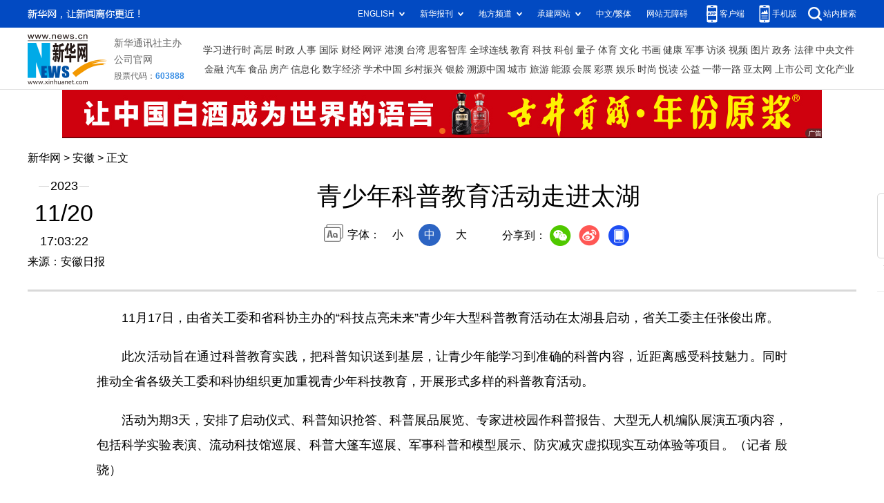

--- FILE ---
content_type: text/html; charset=utf-8
request_url: http://www.ah.news.cn/20231120/a8eef3c1e2934ce69bac541faefb78e1/c.html
body_size: 2849
content:
<!DOCTYPE html><html><head><meta name="templateId" content="e62020aebad3418a86b0818f74996e33"> <meta http-equiv="Content-Type" content="text/html; charset=utf-8"> <meta name="apple-mobile-web-app-capable" content="yes"> <meta name="apple-mobile-web-app-status-bar-style" content="black"> <meta content="telephone=no" name="format-detection"> <meta http-equiv="X-UA-Compatible" content="IE=edge"> <meta content="width=device-width, initial-scale=1.0, minimum-scale=1.0, maximum-scale=1.0,user-scalable=no" name="viewport"> <div data="datasource:20231120a8eef3c1e2934ce69bac541faefb78e1" datatype="content"><meta name="keywords" content="科普,活动,教育,关工委,青少年"></div> <div data="datasource:20231120a8eef3c1e2934ce69bac541faefb78e1" datatype="content"><meta name="description" content="青少年科普教育活动走进太湖-11月17日，由省关工委和省科协主办的“科技点亮未来”青少年大型科普教育活动在太湖县启动，省关工委主任张俊出席。"></div> <title data="datasource:20231120a8eef3c1e2934ce69bac541faefb78e1" datatype="content">
            青少年科普教育活动走进太湖-新华网
        </title> <base target="_blank"> <link rel="stylesheet" href="http://lib.xinhuanet.com/common/reset.css"> <link rel="stylesheet" href="http://lib.xinhuanet.com/swiper/swiper3.4.2/swiper.min.css"> <link rel="stylesheet" href="http://www.news.cn/detail/css/cb_detail_2021.css"> <link rel="stylesheet" href="http://www.news.cn/2021detail/css/detail-sanwu.css"> <link rel="stylesheet" href="http://www.news.cn/detail/css/cb_videoPlayer.css"> <script src="http://lib.xinhuanet.com/jquery/jquery1.12.4/jquery.min.js"></script> <script src="http://res.wx.qq.com/open/js/jweixin-1.6.0.js"></script> <script src="http://lib.xinhuanet.com/common/share.js"></script><meta name="pagetype" content="1"><meta name="filetype" content="0"><meta name="publishedtype" content="1"><meta name="author" content=""><meta name="catalogs" content="01007013001"><meta name="subject" content=""><meta name="contentid" content="20231120a8eef3c1e2934ce69bac541faefb78e1"><meta name="publishdate" content="2023-11-20"><meta name="source" content="新华网"><script src="//imgs.news.cn/webdig/xinhua_webdig.js" language="javascript" type="text/javascript" async></script></head> <body><div class="fix-ewm domPC" data="datasource:20231120a8eef3c1e2934ce69bac541faefb78e1" datatype="content"><img src="http://www.news.cn/detail2020/images/ewm.png" width="94" alt=""> <div class="fxd"><span class="fxd-wx"></span> <a href="javascript:void(0)" class="fxd-wb"></a> <span class="fxd-xcx"></span> <span class="fxd-khd"></span> <div class="fxd-wx-ewm"><img src="zxcode_20231120a8eef3c1e2934ce69bac541faefb78e1.jpg"></div> <div class="fxd-xcx-ewm"><img></div> <div class="fxd-khd-ewm"><img src="http://www.news.cn/politics/newpage2020/images/qrcode-app.png"></div></div></div> <div class="domPC"><script src="http://www.news.cn/2021homepro/scripts/smallTop.js"></script> <center><iframe src="http://ah.news.cn/iframe/n-ad-01.htm" width="1100" height="70" frameborder="0" scrolling="no"></iframe></center></div> <div class="domMobile"><script src="http://www.news.cn/2021mobile/scripts/toppx.js"></script></div> <div class="header domPC" data="datasource:20231120a8eef3c1e2934ce69bac541faefb78e1" datatype="content"><div class="header-top clearfix"><div class="header-nav left"><a href="http://www.news.cn/" target="_blank">新华网</a> &gt; <a href="http://ah.news.cn/" target="_blank" class="curColumn">安徽</a> &gt; 正文</div></div> <div class="header-cont clearfix"><div class="header-time left"><span class="year"><em>2023</em></span> <span class="day"><em>11</em>/<em>20</em></span> <span class="time">17:03:22</span></div> <div class="source">来源：安徽日报
                </div> <div class="head-line clearfix"><h1><span class="title">青少年科普教育活动走进太湖</span> <span class="btn-audio"></span></h1> <audio id="audioDom" src="" loop="loop" class="hide"></audio> <div class="pageShare"><div class="setFont">字体：
                            <span id="fontSmall">小</span> <span id="fontNormal" class="active">中</span> <span id="fontBig">大</span></div> <div class="share">
                            分享到：<a href="javascript:void(0)" class="wx"></a><a href="javascript:void(0)" class="wb"></a><a href="javascript:void(0)" class="xcx"></a><a href="javascript:void(0)" class="khd"></a> <div class="wx-ewm"><img src="zxcode_20231120a8eef3c1e2934ce69bac541faefb78e1.jpg"></div> <div class="xcx-ewm"><img></div> <div class="khd-ewm"><img src="http://www.news.cn/politics/newpage2020/images/qrcode-app.png"></div></div></div></div></div></div> <div class="mheader domMobile"><h1><span class="title">青少年科普教育活动走进太湖</span></h1> <div class="info">
                2023-11-20 17:03:22
                <span>
                    来源：安徽日报
                </span></div></div> <div class="main clearfix"><div class="main-left"><div id="detail" data="datasource:20231120a8eef3c1e2934ce69bac541faefb78e1" datatype="content"><span id="detailContent"><p>&emsp;&emsp;11月17日，由省关工委和省科协主办的“科技点亮未来”青少年大型科普教育活动在太湖县启动，省关工委主任张俊出席。</p><p>&emsp;&emsp;此次活动旨在通过科普教育实践，把科普知识送到基层，让青少年能学习到准确的科普内容，近距离感受科技魅力。同时推动全省各级关工委和科协组织更加重视青少年科技教育，开展形式多样的科普教育活动。</p><p>&emsp;&emsp;活动为期3天，安排了启动仪式、科普知识抢答、科普展品展览、专家进校园作科普报告、大型无人机编队展演五项内容，包括科学实验表演、流动科技馆巡展、科普大篷车巡展、军事科普和模型展示、防灾减灾虚拟现实互动体验等项目。（记者 殷骁）</p></span> <div id="articleEdit"><span class="tiyi1 domPC"><a href="javascript:void(0);" class="advise">【纠错】</a> <div id="advisebox01" class="tiyi01" style="display:none;"><div><iframe id="jc_link1" border="0" marginwidth="0" framespacing="0" marginheight="0" frameborder="0" noresize="noresize" scrolling="no" vspale="0" style="width:600px;height:350px;float:left;"></iframe></div> <div class="tiyi03"><div id="jc_close1" style="cursor:pointer;"><img src="http://www.news.cn/images/syicon/space.gif" width="24" height="24" border="0"></div></div></div></span> <span class="editor"> 【责任编辑:周雨濛】 </span></div></div> <div class="nextpage clearfix" style="display:none"><div class="nextpage-tit">阅读下一篇：</div> <div class="nextpage-cont"><a href="###"></a></div></div></div></div> <div class="foot"><script src="http://lib.xinhuanet.com/common/foot.js"></script></div> <div data="datasource:20231120a8eef3c1e2934ce69bac541faefb78e1" datatype="content"><div id="fontsize" style="display:none;">
                
            </div> <div id="fontcolor" style="display:none;">
                
            </div> <div id="wxpic" style="display:none;"><img src=""></div> <div id="wxtitle" style="display:none;">
                青少年科普教育活动走进太湖
            </div></div> <script>
        //微信分享图功能
        var wxfxPic = $.trim($("#wxpic").find("img").attr("src"));
        var wxfxTit = $.trim($("#wxtitle").html());
        var detaiWxPic = $("#wxsharepic").attr("src");
        if (wxfxPic == "") {
            wxfxPic = 'http://lib.news.cn/common/sharelogo.jpg';
        } else {
            wxfxPic = window.location.href.replace("c.html", wxfxPic)
        }
        wxConfig({
            title: wxfxTit,
            desc: '新华网，让新闻离你更近！',
            link: window.location.href,
            imgUrl: wxfxPic
        });
    </script> <script src="http://www.news.cn/global/detail/xhCommonFun.js"></script> <script src="http://www.news.cn/2021homepro/scripts/fixedNav.js"></script> <script src="http://www.news.cn/2021detail/js/xh-column.js"></script> <script src="http://www.news.cn/2021detail/js/cb-video.js"></script> <script src="http://www.news.cn/detail/js/pager.js"></script> <script src="http://ah.news.cn/js/cb_detail_sanwu_20230720.js"></script></body></html>

--- FILE ---
content_type: text/plain;charset=UTF-8
request_url: http://api.home.news.cn/wx/jsapi.do?callback=jQuery112405424506091063672_1769760599983&mpId=390&url=http%3A%2F%2Fwww.ah.news.cn%2F20231120%2Fa8eef3c1e2934ce69bac541faefb78e1%2Fc.html&_=1769760599984
body_size: 325
content:
jQuery112405424506091063672_1769760599983({"code":200,"description":"操作成功","content":{"signature":"386dc7074939f76f525153f2368de8e9920e6606","appId":"wxbb5196cf19a1a1af","nonceStr":"d6e05aaaaa024981b4ee6f5c6b612d35","url":"http://wwwahnewscn/20231120/a8eef3c1e2934ce69bac541faefb78e1/chtml","timestamp":1769760602}});

--- FILE ---
content_type: application/javascript; charset=utf-8
request_url: http://ah.news.cn/js/cb_detail_sanwu_20230720.js
body_size: 5267
content:
// JavaScript Document
$(function () {
    var pageShare = $(".pageShare"),
        pageShareTop = pageShare.offset().top,
        //metaArr = $("meta[name='pageid']").attr("content").split("."),
        releaseDate = $(".year em").html() + $.trim($(".day em").eq(0).html()) + $.trim($(".day em").eq(1).html());
    //siteIdXml = metaArr[0],
    //nodeId = metaArr[4],
    //fileUUID = metaArr[11]
    var newsHref = window.location.href; //当前文章地址
    var csdw = newsHref.split("/");
    var cbTime = newsHref.split("/")[csdw.length - 3];
    var cbUUID = newsHref.split("/")[csdw.length - 2];


    //var channelName = newsHref.split("/")[3];

    //console.log(newsHref);
    //console.log(channelName);
    var detail = {
        init: function () {
            var isMobile = (/iPad|iPhone|Android|Windows Phone|Nokia/).test(navigator.userAgent); //当前访问设备为移动端
            this.audioPlay(); //播放音频
            this.detailAudio(); //正文增加音频
            //  detailSetFont(); //设置颜色-通用js中的函数
            // detailAtlasDisplay();
            if (isMobile) {
                // detailAtlasDisplay(); //正文图片点击弹出细览图集功能-通用js中的函数
            } else {
               // this.purPosition(); //当前位置
                this.fontshare(); //文字大小和分享
                this.xcxEwm(); //小程序二维码
                this.scrollSet(); //滚动设置跟随 标题和视频	
                //this.correct(); //纠错
                this.setTrim(); //去空格
                // this.setTitleFontSize();
            }
        },
        hotlist: function () {
            var htList = "";
            $(top1.list).each(function (i, item) {
                if (i > 9) {
                    return false;
                }
                htList += '<li id="' + item.id + '"><a href=http://www.newspro.cn/2021homepro/rsznb/index.htm?item=' + (i + 1) + ' target="_blank">' + item.listTitle + '</a></li>';
            })
            $(".hotList .col-cont").html(htList)
        },
        setTitleFontSize: function () {
            var titleSize = $.trim($("#fontsize").html());
            //设置字号
            if (titleSize != '') {
                $('.head-line .title').css({
                    "font-size": titleSize + "px"
                });
            }
        },
        setTitleFontColor: function () {
            var titleColor = $.trim($("#fontcolor").html());
            //设置颜色
            if (titleColor != '') {
                $('.head-line .title').css({
                    'color': titleColor
                });
                $('.mheader .title').css({
                    'color': titleColor
                });
            }
        },

        xcxEwm: function () {
            //var publishid = $("meta[name=publishid]").attr("content");
            //var articleid = publishid.split('.')[0];
            //console.log(articleid)
            //var pUrl = "https://qrapi.news.cn/code/getQRCode?type=pages/detail/detailText/detailText&articleid=" + fileUUID + "&origin=xinhuawang"
            var bigUUID = cbTime + cbUUID

            $.ajax({
                url: "https://qrapi.news.cn/code/getQRCode",
                type: "post",
                data: {
                    type: 'pages/detail/detailText/detailText',
                    articleid: bigUUID,
                    origin: 'xinhuawang'
                },
                success: function success(res) {
                    //console.log("小程序二维码地址：", res.data)
                    if (res.code == '200') {
                        //console.log(res.code, res.data)
                        //callback && callback(res.data, dom);
                        $(".pageShare .xcx-ewm img").attr("src", res.data)
                        $(".fix-ewm .fxd-xcx-ewm img").attr("src", res.data)
                    }
                }
            });
        },
        correct: function () {
            //纠错
            (function () {
                var _hexCHS = '0123456789ABCDEFGHIJKLMNOPQRSTUVWXYZabcdefghijklmnopqrstuvwxyz';
                var _hexTBL = {
                    '0': 0,
                    '1': 1,
                    '2': 2,
                    '3': 3,
                    '4': 4,
                    '5': 5,
                    '6': 6,
                    '7': 7,
                    '8': 8,
                    '9': 9,
                    'A': 10,
                    'B': 11,
                    'C': 12,
                    'D': 13,
                    'E': 14,
                    'F': 15,
                    'G': 16,
                    'H': 17,
                    'I': 18,
                    'J': 19,
                    'K': 20,
                    'L': 21,
                    'M': 22,
                    'N': 23,
                    'O': 24,
                    'P': 25,
                    'Q': 26,
                    'R': 27,
                    'S': 28,
                    'T': 29,
                    'U': 30,
                    'V': 31,
                    'W': 32,
                    'X': 33,
                    'Y': 34,
                    'Z': 35,
                    'a': 36,
                    'b': 37,
                    'c': 38,
                    'd': 39,
                    'e': 40,
                    'f': 41,
                    'g': 42,
                    'h': 43,
                    'i': 44,
                    'j': 45,
                    'k': 46,
                    'l': 47,
                    'm': 48,
                    'n': 49,
                    'o': 50,
                    'p': 51,
                    'q': 52,
                    'r': 53,
                    's': 54,
                    't': 55,
                    'u': 56,
                    'v': 57,
                    'w': 58,
                    'x': 59,
                    'y': 60,
                    'z': 61
                };
                var key = [61, 37, 44, 31, 34, 7, 24, 6, 43, 12, 27, 3, 25, 29, 60, 33, 35, 41, 58, 2, 51, 49, 9, 5, 59, 11, 42, 32, 22, 40, 4, 57, 50, 38, 8, 56, 21, 19, 52, 53, 16, 28, 1, 26, 47, 17, 54, 46, 10, 23, 55, 13, 14, 20, 15, 36, 18];
                Hr = function () {
                    if (key.length < 57) {
                        throw new Error('the key is too short.');
                    }
                    this._sz = _hexCHS.charCodeAt(key[15]) % (key.length - 20) + 10;
                    this._ks = key.slice(-this._sz);
                    for (var _i = 0; _i < this._sz; ++_i) {
                        this._ks[_i] = _hexCHS.charCodeAt(this._ks[_i] % 62);
                    }
                    this._k16 = [], this._k41 = [];
                    this._t16 = {}, this._t41 = {};
                    for (var _i = 0; _i < 16; ++_i) {
                        this._k16[_i] = _hexCHS.charAt(key[_i]);
                        this._t16[this._k16[_i]] = _i;
                    }
                    for (var _i = 0; _i < 41; ++_i) {
                        this._k41[_i] = _hexCHS.charAt(key[_i + 16]);
                        this._t41[this._k41[_i]] = _i;
                    }
                };
                Hr.prototype.ca = function (s) {
                    var _k16 = this._k16,
                        _k41 = this._k41,
                        _ks = this._ks,
                        _sz = this._sz,
                        _cnt = 0;
                    return s.replace(/[^\s\n\r]/g, function (ch) {
                        var _n = ch.charCodeAt(0);
                        return (_n <= 0xff) ? _k16[parseInt(_n / 16)] + _k16[_n % 16] : _k41[parseInt(_n / 1681)] + _k41[parseInt(_n % 1681 / 41)] + _k41[_n % 41]
                    }).replace(/[0-9A-Za-z]/g, function (ch) {
                        return _hexCHS.charAt((_hexTBL[ch] + _ks[_cnt++ % _sz]) % 62);
                    });
                };
            })();
            /*
            $(".tiyi1").toggle(
            	function(){$('#jc_link1').attr("src",jc_link);$("#advisebox01").show();},
            	function(){$("#advisebox01").hide();}
            );
            $(".advise").toggle(
            	function(){$('.jc_link23').attr("src",jc_link);$("#advisebox02").show();},
            	function(){$("#advisebox02").hide();}
            );
            */
            $(".tiyi1").click(function () {

                $('#jc_link1').attr("src", jc_link);
                $("#advisebox01").show();
            });
            $("#jc_close1").click(function () {
                event.stopPropagation();
                $("#advisebox01").hide();
            });

            $("#jc_close1").click(function () {
                $("#advisebox01").hide();
            });
            $("#jc_close2").click(function () {
                $("#advisebox02").hide();
            });
            //获取责编id，稿件url，稿件id，稿件标题  
            var ele_pageid = $("meta[name=pageid]").attr("content");
            var ele_ids = ele_pageid.split(".");
            var bId = ele_ids[ele_ids.length - 2];
            var _code = new Hr(); //code
            var cId = _code.ca(ele_ids[ele_ids.length - 1]);
            var cTitle = $("title").html().split("_")[0];
            if (cTitle != "") {
                cTitle = encodeURI(encodeURI(cTitle));
            }
            var cUrl = window.location.href;
            var jc_link = 'http://ck.wa.news.cn/XHWCIFB/Confirm.do?bId=' + bId + "&cUrl=" + cUrl + "&cId=" + cId + "&cTitle=" + cTitle;
            /****** end *******/
        },
        setTrim: function () {
            var _day1 = $.trim($(".header .day em").eq(0).html());
            var _day2 = $.trim($(".header .day em").eq(1).html());
            $(".header .day").html(_day1 + "/" + _day2)
        },
        detailAudio: function () {
            $('img[name="audiospan"]').each(function (i) {
                console.log(i);
                var audioSrc = $(this).attr("apath");
                var audioHtml = '<audio  controls="controls" src="' + audioSrc + '"></audio>';
                $(this).after(audioHtml);
                $(this).remove();
            })
            var audios = document.getElementsByTagName("audio");

            function pauseAll() {
                var self = this;
                [].forEach.call(audios, function (i) {
                    // 将audios中其他的audio全部暂停
                    i !== self && i.pause();
                })
            }
            [].forEach.call(audios, function (i) {
                i.addEventListener("play", pauseAll.bind(i))
            });
        },
        getBookRight: function () {
            var bookHtml = "";
            var bookNum = Math.ceil(Math.random() * 5);
            $(xhBook.data.list).each(function (i, item) {
                if (i > (bookNum - 2) && i < (bookNum + 1)) {
                    bookHtml += '<li><a href="' + item.url + '" target="_blank"><div><img src="' + item.picurl + '"></div><div class="book-tit">' + item.name + '</div></li>';
                }
            })
            $(".book ul").html(bookHtml)
        },
        getBookBottom: function () {
            var bookListHtml = "";
            $(xhBook.data.list).each(function (i, item) {
                if (i > 5) {
                    return false;
                }
                bookListHtml += '<li><div class="pic"><a href="' + item.url + '" target="_blank"><img src="' + item.picurl + '" alt=""></a></div><div class="title"><a href="' + item.url + '" target="_blank">' + item.name + '</a></div></li>';
            })
            $(".bookList ul").html(bookListHtml)
        },
        purPosition: function () {
            // $(domainNameArr).each(function (i, v) {
            // 	if (newsHref.indexOf(v.name) >= 0) channelName = v.sKey;
            // });
            var curColumn = {};
            $(arrChannel).each(function (i, v) {
                if (newsHref.indexOf(v.sKey) > -1) {
                    curColumn = {
                        name: v.sValue,
                        url: v.sUrl,
                        sKey: v.sKey
                    }
                }
            });
            console.log(curColumn);
            $(".curColumn").attr({
                "href": curColumn.url,
                "target": "_blank"
            }).html(curColumn.name);
        },
        fontshare: function () {
            $("#fontSmall").click(function () {
                $(this).addClass("active").siblings().removeClass("active");
                $("#detail").css({
                    "font-size": "16px"
                })
            })
            $("#fontNormal").click(function () {
                $(this).addClass("active").siblings().removeClass("active");
                $("#detail").css({
                    "font-size": "18px"
                })
            })
            $("#fontBig").click(function () {
                $(this).addClass("active").siblings().removeClass("active");
                $("#detail").css({
                    "font-size": "20px"
                })
            })
            //分享
            var title = $(".head-line .title").html();
            var wbSrc = 'http://service.weibo.com/share/share.php?url=' + newsHref + '&title=' + title;
            //var kjSrc = 'http://sns.qzone.qq.com/cgi-bin/qzshare/cgi_qzshare_onekey?url=' + newsHref + '&title=' + title;
            //var _src = newsHref.replace("c_", "ewm_").replace(".htm", "1n.jpg");
            //console.log(_src)
            //$(".wx-ewm img").attr("src", _src);
            // $(".fxd-wx-ewm img").attr("src", _src);
            $(".share .wb").attr("href", wbSrc).attr("target", "_blank");
            $(".fxd .fxd-wb").attr("href", wbSrc).attr("target", "_blank");
            $(".pageShare").on("mouseover", ".wx", function () {
                $(".pageShare .wx-ewm").stop(true, true).slideDown();
            })
            $(".pageShare").on("mouseleave", ".wx", function () {
                $(".pageShare .wx-ewm").stop(true, true).slideUp();
            })
            $(".pageShare").on("mouseover", ".khd", function () {
                $(".pageShare .khd-ewm").stop(true, true).slideDown();
            })
            $(".pageShare").on("mouseleave", ".khd", function () {
                $(".pageShare .khd-ewm").stop(true, true).slideUp();
            })
            $(".pageShare").on("mouseover", ".xcx", function () {
                $(".pageShare .xcx-ewm").stop(true, true).slideDown();
            })
            $(".pageShare").on("mouseleave", ".xcx", function () {
                $(".pageShare .xcx-ewm").stop(true, true).slideUp();
            })
            $(".fix-ewm").on("mouseover", ".fxd-wx", function () {
                $(".fxd-wx-ewm").stop(true, true).slideDown();
            })
            $(".fix-ewm").on("mouseleave", ".fxd-wx", function () {
                $(".fxd-wx-ewm").stop(true, true).slideUp();
            })
            $(".fix-ewm").on("mouseover", ".fxd-khd", function () {
                $(".fxd-khd-ewm").stop(true, true).slideDown();
            })
            $(".fix-ewm").on("mouseleave", ".fxd-khd", function () {
                $(".fxd-khd-ewm").stop(true, true).slideUp();
            })
            $(".fix-ewm").on("mouseover", ".fxd-xcx", function () {
                $(".fxd-xcx-ewm").stop(true, true).slideDown();
            })
            $(".fix-ewm").on("mouseleave", ".fxd-xcx", function () {
                $(".fxd-xcx-ewm").stop(true, true).slideUp();
            })
        },
        audioPlay: function () {
            //音频
            var audioSrc = 'http://vodpub1.v.news.cn/audio/' + cbTime + '/' + cbTime + cbUUID + '_title_content.mp3';
            $(".btn-audio").click(function () {
                if ($(this).hasClass("btn-audio-play")) {
                    $(this).removeClass("btn-audio-play");
                    $("#audioDom")[0].pause();
                } else {
                    console.log(audioSrc)
                    $.ajax({
                        type: "post",
                        url: 'http://contentapi.news.cn/ossUrlExist/',
                        data: {
                            url: audioSrc
                        },
                        success: function (data) {
                            console.log(data)
                            if (data) {
                                //console.log(data)
                                // $(this).addClass("isoundplay")
                                $(this).addClass("btn-audio-play");
                                $("#audioDom").attr("src", audioSrc);
                                $("#audioDom")[0].play();
                                $(".btn-audio").addClass("btn-audio-play");
                            } else {
                                alert("音频正在合成中，请稍后")
                            }

                        },
                        error: function () {
                            alert("音频正在合成中，请稍后")
                        }
                    });

                }
            })
        },
        scrollSet: function () {
            //var videoPos = $(".main-right .video").offset().top;
            //console.log(videoPos)
            $(window).scroll(function () {
                var _this = $(this);
                if (_this.scrollTop() > (pageShareTop)) {
                    $(".head-line h1").addClass("topFixed")
                } else {
                    $(".head-line h1").removeClass("topFixed")
                }

                // if (_this.scrollTop() > videoPos) {
                // 	$(".main-right .video").addClass("fixVideo");
                // } else {
                // 	$(".main-right .video").removeClass("fixVideo");
                // }
            });
        },
        // nextpage: function () {
        // 	var url = 'http://so.news.cn/inter/getNextNews?siteIdXml=' + siteIdXml + '&nodeId=' + nodeId + '&fileUUID=' + fileUUID + '&releaseDate=' + releaseDate;
        // 	$.ajax({
        // 		type: "get",
        // 		async: false,
        // 		url: url,
        // 		dataType: "jsonp",
        // 		jsonp: "callback",
        // 		success: function (json) {
        // 			console.log("下一篇返回数据：", json)
        // 			if (json.content.result !== null) {
        // 				$(".nextpage-cont a").html(json.content.result.title);
        // 				$(".nextpage-cont a").attr("href", json.content.result.originUrl[0]);
        // 			}
        // 		},
        // 		error: function (e) {
        // 			console.log(e)
        // 		}
        // 	});
        // }
    }
    detail.init();

    /* 分页调用 */
    parsePagingFun({
        // preText: 'prev',//上一页
        // nextText: 'next',//下一页
        id: 'detailContent', //正文分页id
        num: 8 //显示页码数个数
    })

    function IEVersion() {
        var userAgent = navigator.userAgent; //取得浏览器的userAgent字符串  
        var isIE = userAgent.indexOf("compatible") > -1 && userAgent.indexOf("MSIE") > -1; //判断是否IE<11浏览器  
        var isEdge = userAgent.indexOf("Edge") > -1 && !isIE; //判断是否IE的Edge浏览器  
        var isIE11 = userAgent.indexOf('Trident') > -1 && userAgent.indexOf("rv:11.0") > -1;
        if (isIE) {
            var reIE = new RegExp("MSIE (\\d+\\.\\d+);");
            reIE.test(userAgent);
            var fIEVersion = parseFloat(RegExp["$1"]);
            if (fIEVersion == 7) {
                return 7;
            } else if (fIEVersion == 8) {
                return 8;
            } else if (fIEVersion == 9) {
                return 9;
            } else if (fIEVersion == 10) {
                return 10;
            } else {
                return 6; //IE版本<=7
            }
        } else if (isEdge) {
            return 'edge'; //edge
        } else if (isIE11) {
            return 11; //IE11  
        } else {
            return -1; //不是ie浏览器
        }
    }
})